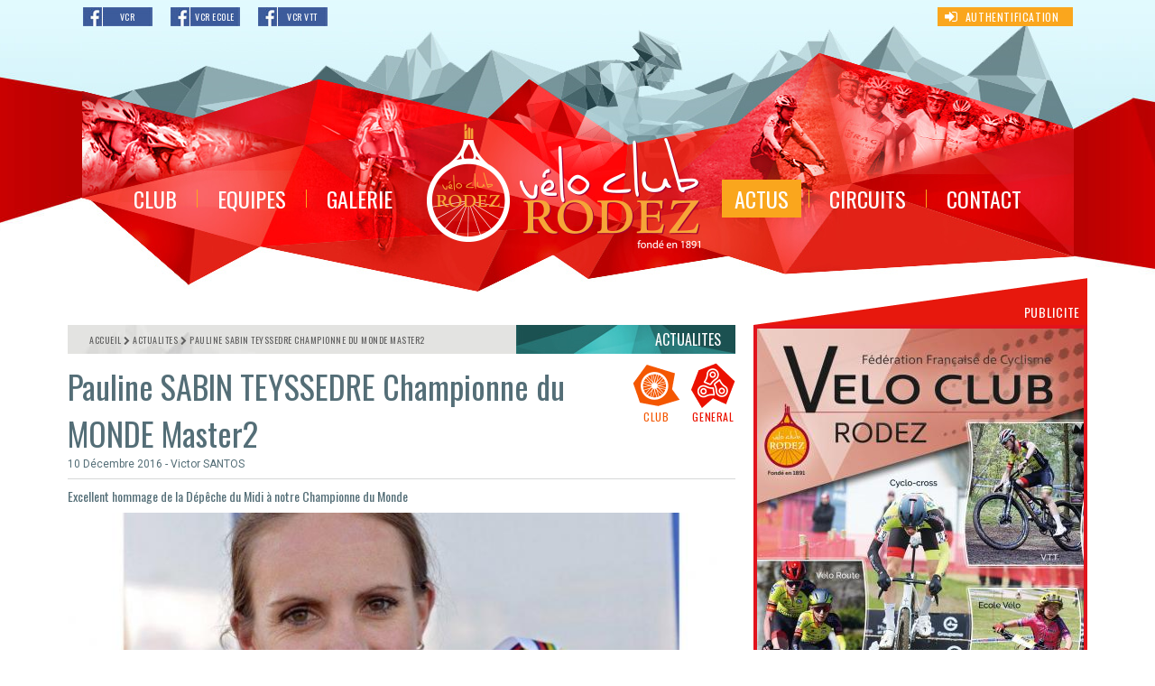

--- FILE ---
content_type: text/html; charset=UTF-8
request_url: https://www.veloclubrodez.fr/actualite/108/pauline-sabin-teyssedre-championne-du-monde-master2
body_size: 8481
content:
<!DOCTYPE HTML>
<html lang="fr">

<head>
    <base href="/">
    <meta charset="utf-8">
    <meta name="format-detection" content="telephone=no">
    <meta name="viewport" content="width=1150, maximum-scale=1.0">
    <!--[if IE]><meta http-equiv="X-UA-Compatible" content="IE=edge"><![endif]-->
    <link rel="apple-touch-icon" sizes="57x57" href="images/favicons/apple-touch-icon-57x57.png">
<link rel="apple-touch-icon" sizes="60x60" href="images/favicons/apple-touch-icon-60x60.png">
<link rel="apple-touch-icon" sizes="72x72" href="images/favicons/apple-touch-icon-72x72.png">
<link rel="apple-touch-icon" sizes="76x76" href="images/favicons/apple-touch-icon-76x76.png">
<link rel="apple-touch-icon" sizes="114x114" href="images/favicons/apple-touch-icon-114x114.png">
<link rel="apple-touch-icon" sizes="120x120" href="images/favicons/apple-touch-icon-120x120.png">
<link rel="apple-touch-icon" sizes="144x144" href="images/favicons/apple-touch-icon-144x144.png">
<link rel="apple-touch-icon" sizes="152x152" href="images/favicons/apple-touch-icon-152x152.png">
<link rel="apple-touch-icon" sizes="180x180" href="images/favicons/apple-touch-icon-180x180.png">
<link rel="icon" type="image/png" href="images/favicons/favicon-32x32.png" sizes="32x32">
<link rel="icon" type="image/png" href="images/favicons/android-chrome-192x192.png" sizes="192x192">
<link rel="icon" type="image/png" href="images/favicons/favicon-96x96.png" sizes="96x96">
<link rel="icon" type="image/png" href="images/favicons/favicon-16x16.png" sizes="16x16">
<link rel="manifest" href="images/favicons/manifest.json">
<meta name="msapplication-TileColor" content="#da532c">
<meta name="msapplication-TileImage" content="images/favicons/mstile-144x144.png">
<meta name="theme-color" content="#ffffff">    <title>Vélo Club Rodez - Actualités - Pauline SABIN TEYSSEDRE Championne du MONDE Master2</title>
    <link href="https://fonts.googleapis.com/css?family=Oswald|Roboto:400,500,700" rel="stylesheet" type="text/css">
    <link href="css/font-awesome.min.css" rel="stylesheet" type="text/css">
    <link href="css/normalize.min.css" rel="stylesheet" type="text/css">
    <link href="css/commun.min.css" rel="stylesheet" type="text/css">
    <link href="css/pictogrammes.min.css" rel="stylesheet" type="text/css">
    <link href="css/contenu.min.css" rel="stylesheet" type="text/css">
    <link href="css/actualite.min.css" rel="stylesheet" type="text/css">
    <script src="js/commun.min.js"></script>
    <script>
  (function(i,s,o,g,r,a,m){i['GoogleAnalyticsObject']=r;i[r]=i[r]||function(){
  (i[r].q=i[r].q||[]).push(arguments)},i[r].l=1*new Date();a=s.createElement(o),
  m=s.getElementsByTagName(o)[0];a.async=1;a.src=g;m.parentNode.insertBefore(a,m)
  })(window,document,'script','https://www.google-analytics.com/analytics.js','ga');
  ga('create', 'UA-40710952-2', 'auto');
  ga('send', 'pageview');
</script></head>

<body>
    <header>
        <form action="webservices/authentifier.php" id="authentification" method="post">
            <p>Connectez-vous pour accéder aux informations internes du VCR</p><!--
         --><label for="numero_licence">N° de licence</label><!--
         --><input id="numero_licence" name="numeroLicence" type="text"><!--
         --><label for="mot_passe">Mot de passe</label><!--
         --><input id="mot_passe" name="motPasse" type="password"><!--
         --><input type="submit" value="CONNEXION"><!--
         --><button type="button"><i class="fa fa-times-circle"></i></button>
        </form>
        <div id="bandeau"><!--
     --><div>
            <div id="reseaux_sociaux">
                <a href="https://www.facebook.com/VCRodez" target="_blank">VCR</a><!--
             --><a href="https://www.facebook.com/ecolecyclismerodez" target="_blank">VCR ECOLE</a><!--
             --><a href="https://www.facebook.com/VeloClubRodezVTT/" target="_blank">VCR VTT</a>
            </div><!--
         --><div id="licencie">
                                <button type="button"><i class="fa fa-sign-in fa-fw"></i>AUTHENTIFICATION</button>
                            </div>
            <nav>
                <a  href="club">CLUB</a><!--
             --><span></span><!--
             --><a  href="equipes">EQUIPES</a><!--
             --><span></span><!--
             --><a  href="galerie">GALERIE</a><!--
             --><a href="/"><img alt="Vélo Club Rodez" height="138" src="/images/commun/logo.png" width="303"></a><!--
             --><a class="actif" href="actualites">ACTUS</a><!--
             --><span></span><!--
             --><a  href="circuits">CIRCUITS</a><!--
             --><span></span><!--
             --><a  href="contact">CONTACT</a>
            </nav>
        </div><!--
 --></div>
</header>

    <main>
        <div id="contenu">
            <div id="fil_ariane">
                <a href="/">ACCUEIL</a><i class="fa fa-chevron-right fa-fw"></i><a href="actualites">ACTUALITES</a><i class="fa fa-chevron-right fa-fw"></i>PAULINE SABIN TEYSSEDRE CHAMPIONNE DU MONDE MASTER2            </div><!--
         --><h4 id="titre">ACTUALITES</h4>

            <article id="actualite">
                <header>
                                    <i class="picto_profil_general_h51">GENERAL</i>
                                        <i class="picto_profil_club_h51">CLUB</i>
                    <h1>Pauline SABIN TEYSSEDRE Championne du MONDE Master2</h1>
                    <p>
                        <time datetime="2016-12-10T00:06:48+01:00">10 Décembre 2016</time>
                        -
                        Victor SANTOS                    </p>
                </header>
                <p>Excellent hommage de la Dépêche du Midi à notre Championne du Monde</p>
                <figure>
                    <img alt="Pauline SABIN TEYSSEDRE Championne du MONDE Master2" height="395" src="http://fch.veloclubrodez.fr/articles/fe8d24f26ba30c08.jpg" width="740">
                                    </figure>
                <div><div class="copy-paste-block"><strong><span style="text-decoration: underline;">Le grand bonheur de Pauline, championne du monde de cyclo-cross masters 2</span><br />&nbsp;</strong></div>
<div class="copy-paste-block">
<p>Il y a quelques jours, en Belgique, la Ruth&eacute;noise Pauline Sabin-Teyss&egrave;dre est devenue championne du monde de cyclo-cross masters 2. Une performance venant succ&eacute;der &agrave; son r&eacute;cent titre de championne de France. &laquo;Je souhaite &agrave; tout le monde de vivre ce moment-l&agrave;&raquo;, raconte la jeune femme. Sous le regard &eacute;mu de Mathias, son mari, l'Aveyronnaise, rev&ecirc;tue du maillot de championne du monde, a entendu sa &laquo;Marseillaise&raquo; et grav&eacute; ce souvenir &agrave; jamais dans sa m&eacute;moire.</p>
<p>Elle a pu alors se rappeler que l'histoire a commenc&eacute; de nombreuses ann&eacute;es en arri&egrave;re.</p>
<div class="copy-paste-block">
<p>&Agrave; cette &eacute;poque, Pauline &eacute;tait une enfant qui, l'&eacute;t&eacute;, s'en allait avec Claire et Christian, ses parents, faire du v&eacute;lo dans les Pyr&eacute;n&eacute;es. Tout le monde montait les cols et Pauline retenait les conseils techniques de son p&egrave;re pour mieux utiliser le v&eacute;lo et s'&eacute;conomiser.</p>
<p>Encore aujourd'hui, il lui reste cet acquis si utile en comp&eacute;tition.</p>
<p>La championne le reconna&icirc;t d'ailleurs bien volontiers. &Agrave; ces qualit&eacute;s techniques s'ajoutent un mental et un physique hors norme. Un proche t&eacute;moigne.</p>
<p>&laquo;Quand Pauline &eacute;tait adolescente, elle partait avec des membres du club de cyclisme ruth&eacute;nois monter les grands cols des Alpes. Elle ne mettait jamais le pied &agrave; terre. Au contraire, elle tra&ccedil;ait son chemin avec cette d&eacute;termination qui l'habite. Elle for&ccedil;ait le respect de tous.&raquo;</p>
<p>C'est l&agrave; que s'est fabriqu&eacute; ce caract&egrave;re qui am&egrave;ne la Ruth&eacute;noise &agrave; reconna&icirc;tre que &laquo;la comp&eacute;tition me motive bien plus que l'entra&icirc;nement. J'aime gagner, je ne sais pas d'o&ugrave; cette volont&eacute; me vient. Elle est en moi quand je fais du sport. Je n'ai pas besoin de me motiver. Je pars et je fonce pour ne pas avoir de regrets&raquo;.</p>
<h2>L&agrave; o&ugrave; tout a d&eacute;but&eacute;</h2>
<p>Alors reviennent en souvenir ces premiers cols alpestres. &laquo;Oui, c'est l&agrave; que beaucoup de choses ont d&eacute;but&eacute;. J'aimais arriver en haut, savourer le plaisir de remporter une victoire personnelle sur la difficult&eacute; de l'ascension. J'adorais &ccedil;a&raquo;.</p>
<p>Mais avant de faire du cyclisme en comp&eacute;tition, Pauline est pass&eacute;e par la case d&eacute;tente, f&ecirc;tes &agrave; gogo. &laquo;J'ai d&eacute;laiss&eacute; le sport pour les bo&icirc;tes de nuit. J'en ai fait le tour pour finalement m'en lasser&raquo;.</p>
<p>La jeune femme reconna&icirc;t avoir en elle cette n&eacute;cessit&eacute; de renouveler ses p&ocirc;les d'int&eacute;r&ecirc;t.</p>
<p>C'est &agrave; la piscine de <a href="http://www.ladepeche.fr/communes/rodez,12202.html">Rodez</a> qu'on la retrouve un &eacute;t&eacute;, bronzant entre midi et deux. &laquo;Il y avait l&agrave; des membres du club de triathlon qui r&eacute;guli&egrave;rement venaient me relancer pour signer une licence. Ils connaissaient mon pass&eacute; de sportive&raquo;.</p>
<div class="copy-paste-block">
<p>Pauline craque, s'engage et ne fait pas les choses &agrave; moiti&eacute;. Elle se pr&eacute;pare &agrave; fond, ses proches la voient se faire mal, peut-&ecirc;tre trop, elle n'a qu'une chose en t&ecirc;te : courir et finir l'Ironman de Nice. &laquo;Cet extr&ecirc;me me tentait plus qu'une vague course. Il me fallait quelque chose de dur&raquo;. Nice r&eacute;pond parfaitement au cahier des charges de Pauline avec ses 3,8 km de natation, ses 180 kilom&egrave;tres &agrave; v&eacute;lo et ses 42 kilom&egrave;tres de course &agrave; pied.</p>
<p>La Ruth&eacute;noise se met dans le rouge, puise au plus profond d'elle-m&ecirc;me pour finir. &laquo;&Agrave; la fin du v&eacute;lo, j'&eacute;tais vraiment mal en point mais je ne pouvais pas arr&ecirc;ter&raquo;.</p>
<p>Pauline franchit finalement la ligne d'arriv&eacute;e mais autour d'elle on s'inqui&egrave;te de cette qu&ecirc;te de l'extr&ecirc;me. Est-elle all&eacute;e trop loin dans l'effort ? C'est Cupidon qui se chargera de r&eacute;soudre le probl&egrave;me. Mathias, le Normand, venu travailler en Aveyron, lui-m&ecirc;me sportif accompli, tombe sous le charme de la Ruth&eacute;noise et de leur union naissent deux enfants. &laquo;Mon mari est &agrave; la base de mes succ&egrave;s sportifs d'aujourd'hui. Il a su me canaliser, me conseiller, me secouer quand, &agrave; l'entra&icirc;nement, j'aurais tendance &agrave; me laisser aller&raquo;. Mathias, qui a jou&eacute; au football en CFA en Normandie, qui est un cycliste confirm&eacute;, a appris les d&eacute;tails qui font les performances.</p>
<p>&laquo;Il est appliqu&eacute;, m&eacute;thodique, me conna&icirc;t parfaitement. Sa pr&eacute;sence me place dans les meilleures conditions pour aborder la comp&eacute;tition&raquo;.</p>
<p>Pauline, la touche &agrave; tout, se met alors &agrave; jongler avec bonheur entre v&eacute;lo de route, VTT, cyclo-cross.</p>
<p>Elle est heureuse, &eacute;panouie.</p>
<p>&laquo;On l'a vue faire des performances de plus en plus importantes sans se faire mal comme avant&raquo;, ajoute ce proche admiratif. Les entra&icirc;nements se font le midi pendant que les enfants sont &agrave; la cantine.</p>
<p>&laquo;Je privil&eacute;gie le qualitatif sur le quantitatif&raquo;. La championne de France, Christel Ferrer-Bruneau, est son entra&icirc;neur.</p>
<p>&laquo;Elle me comprend, sait que je dois composer avec mon travail de commer&ccedil;ante et de m&egrave;re de famille.&raquo;</p>
<p>Une double casquette que Pauline porte avec bonne humeur. Organis&eacute;e, elle se donne &agrave; fond dans chacune de ses activit&eacute;s journali&egrave;res. &laquo;Quand je suis au travail, je travaille. Lorsque, le soir, je retrouve les enfants, plus rien n'empi&egrave;te sur notre relation, le sport y compris&raquo;.</p>
<div class="copy-paste-block">
<div class="p402_premium">
<p>De cette fa&ccedil;on, l'&eacute;quilibre est tout trouv&eacute;. L'&eacute;nergie reste intacte malgr&eacute; cet emploi du temps des plus fournis. Seule entorse au programme, le week-end est jours de comp&eacute;tition avec des petits venus soutenir leur m&egrave;re. Une m&egrave;re qui vient de ramener un maillot de championne du monde &agrave; la maison&hellip;</p>
<h2>Un titre au mental</h2>
<p>&laquo;En fait, tout s'est jou&eacute; au mental&raquo;, explique une Pauline rayonnante de bonheur. &laquo;J'ai rat&eacute; mon d&eacute;part avec 30 secondes de retard sur les premi&egrave;res au premier obstacle. Je me suis dit que tout &eacute;tait fichu&raquo;.</p>
<p>Mais, l'enfant qui montait les cols dans les Pyr&eacute;n&eacute;es avec ses parents, l'adolescente qui ne posait pas le pied &agrave; terre dans les pourcentages des Alpes, celle qui r&ecirc;vait de faire briller les yeux de son mari, s'est relev&eacute;e. &laquo;Je n'ai pas voulu c&eacute;der &agrave; la faiblesse. C'&eacute;tait maintenant et pas plus tard. C'&eacute;tait l'heure de se battre car que sera demain ?&raquo; Pauline joue alors avec les &eacute;l&eacute;ments. &laquo;Il y avait beaucoup de portions de sable &agrave; franchir avec beaucoup de course &agrave; pied. J'ai jou&eacute; l&agrave;-dessus en faisant appel &agrave; mes qualit&eacute;s de coureur&raquo;. L'Ironman de Nice aura finalement eu du bon. &laquo;C'est dans la partie de course &agrave; pied, en portant le v&eacute;lo, que j'ai combl&eacute; mon handicap&raquo;. Dans les zones de v&eacute;lo, Pauline a fait valoir son sens de la course comme le lui avait appris son p&egrave;re. &laquo;Il ne fallait pas commettre de faute&raquo;. Pauline s'applique, se montre tactique, n'en commet pas, s'impose, vit &laquo;un moment intense&raquo;.</p>
<p>Aujourd'hui, elle conserve ce souvenir comme un bien pr&eacute;cieux. Elle sait que son avenir de sportive va prochainement s'achever devant la priorit&eacute; d'accompagner ses enfants.</p>
<p>&laquo;Je me donne encore l'ann&eacute;e 2017 pour disputer les championnats de France et du monde sur route et en VTT, d'autant que cet &eacute;t&eacute; le titre mondial sur route se disputera &agrave; Albi&raquo;.</p>
<p>Ensuite, un Ironman &agrave; Embrun pourrait venir boucler ce parcours de sportive de haut niveau. &laquo;Il faut aussi penser &agrave; prot&eacute;ger son corps, ne pas aller trop loin&raquo;. Sans pour autant tout arr&ecirc;ter, &laquo;j'aime le golf, une activit&eacute; que j'ai d&eacute;couverte en &eacute;tant enceinte&raquo;. Passer du v&eacute;lo au golf, pourquoi pas ? &laquo;Les deux ont en commun d'&ecirc;tre des sports o&ugrave; tout se joue au mental&raquo;.</p>
</div>
<div class="article_author"><em> St&eacute;phane Hurel&nbsp; LA DEPECHE DU MIDI <br /></em></div>
<br />En savoir plus sur http://www.ladepeche.fr/article/2016/12/09/2475378-grand-bonheur-pauline-championne-monde-cyclo-cross-masters-2-2.html#W3XCkIOiwFcrLTsw.99</div>
<br />En savoir plus sur http://www.ladepeche.fr/article/2016/12/09/2475378-grand-bonheur-pauline-championne-monde-cyclo-cross-masters-2-2.html#W3XCkIOiwFcrLTsw.99</div>
<br />En savoir plus sur http://www.ladepeche.fr/article/2016/12/09/2475378-grand-bonheur-pauline-championne-monde-cyclo-cross-masters-2-2.html#W3XCkIOiwFcrLTsw.99</div>
<br />En savoir plus sur http://www.ladepeche.fr/article/2016/12/09/2475378-grand-bonheur-pauline-championne-monde-cyclo-cross-masters-2-2.html#W3XCkIOiwFcrLTsw.99</div></div>
            </article>

        
            <div id="pagination">
                            <a href="/actualite/107/championnat-midi-pyrenees-de-cyclo-cross-4-dec-2016-a-aiguefonde"><i class="fa fa-chevron-left"></i>PRECEDENT</a>
                <a href="actualites">LISTE DES ACTUALITES</a>
                <a href="/actualite/109/le-vcr-a-nouveau-endeuille">SUIVANT<i class="fa fa-chevron-right"></i></a>
            </div>

                    <section id="actualites_similaires">
                <h5>CES ARTICLES PEUVENT VOUS INTERESSER</h5>
                <div><!--
                                    --><article class="actualite">
                        <a href="/actualite/290/de-pekin-a-rodez-">
                            <img alt="De Pékin à Rodez !" height="191" src="http://fch.veloclubrodez.fr/articles/117a299d82fc3b5b.jpg" width="358">
                            <div class="profil_multiple">
                                <i class="picto_profil_club_h33">CLUB</i>
                                                                    <i class="picto_profil_general_h33">GENERAL</i>
                                                                </div>
                                                            <div class="profil_club">
                                <h5 class="profil_texte">De Pékin à Rodez !</h5>
                                <p>Le VCR apporte son soutien pour la bonne cause.</p>
                            </div>
                        </a>
                    </article><!--
                                        --><article class="actualite">
                        <a href="/actualite/289/les-velos-demenagent-">
                            <img alt="Les vélos déménagent !" height="191" src="http://fch.veloclubrodez.fr/articles/0934361831d00c32.jpg" width="358">
                            <div class="profil_multiple">
                                <i class="picto_profil_club_h33">CLUB</i>
                                                                    <i class="picto_profil_general_h33">GENERAL</i>
                                                                </div>
                                                            <div class="profil_club">
                                <h5 class="profil_texte">Les vélos déménagent !</h5>
                                <p>Le VCR s'installe à Vabres</p>
                            </div>
                        </a>
                    </article><!--
                                    --></div>
            </section>
                    </div><!--

     --><aside>
            <section id="publicite">
    <h5>PUBLICITE</h5>
        <a href="https://www.calameo.com/read/0069709937b520dfc8b62" target="_blank">
            <img alt="Publicité" src="http://fch.veloclubrodez.fr/statiques/publicite/4587c306c0bd5dc6.jpg" width="362">
        </a>
    </section>

<section id="sponsors">
    <h5><span>SPONSORS</span></h5><!--
     --><a href="http://www.location-utilitaires-onet-chateau.fr/" target="_blank">
            <img alt="" height="160" src="images/partenaires/bandeau-lateral/logo_clovis_2024.png" width="362">
        </a><!--
         --><a href="http://www.ragt.fr/" target="_blank">
            <img alt="" height="160" src="images/partenaires/bandeau-lateral/ragt.jpg" width="362">
        </a><!--
         --><a href="https://saint-viateur-canaguet.mon-ent-occitanie.fr/" target="_blank">
            <img alt="" height="160" src="images/partenaires/bandeau-lateral/saint-viateur-canaguet.jpg" width="362">
        </a><!--
         --><a href="http://www.metenergie.fr/" target="_blank">
            <img alt="" height="160" src="images/partenaires/bandeau-lateral/met-energie.jpg" width="362">
        </a><!--
         --><a href="https://agence.mma.fr/rodez/" target="_blank">
            <img alt="" height="160" src="images/partenaires/bandeau-lateral/mma.jpg" width="362">
        </a><!--
         --><a href="https://skoda-rodez.autotransac.fr/" target="_blank">
            <img alt="" height="160" src="images/partenaires/bandeau-lateral/skoda.jpg" width="362">
        </a><!--
         --><a href="http://www.boutonnet-cycles.com/" target="_blank">
            <img alt="" height="160" src="images/partenaires/bandeau-lateral/boutonnet.jpg" width="362">
        </a><!--
    --></section>
<section id="reseaux_sociaux">
	Suivez nous sur les réseaux
	<div id="fb-root"></div>
<script async defer crossorigin="anonymous" src="https://connect.facebook.net/fr_FR/sdk.js#xfbml=1&version=v17.0" nonce="qzHiagQJ"></script>

<div class="fb-page" data-href="https://www.facebook.com/VCRodez" data-tabs="timeline" data-width="" data-height="" data-small-header="false" data-adapt-container-width="true" data-hide-cover="false" data-show-facepile="true"><blockquote cite="https://www.facebook.com/VCRodez" class="fb-xfbml-parse-ignore"><a href="https://www.facebook.com/VCRodez">Vélo Club Rodez</a></blockquote></div>
</section>

        </aside>
    </main>

    <footer>
    <div id="partenaires">
        <div>
            <a href="https://www.ragt.fr/" target="_blank"><img alt="RAGT" height="33" src="images/partenaires/pied-de-page/ragt.jpg" width="154"></a><!--
         --><a href="https://www.boutonnet-cycles.com/" target="_blank"><img alt="Boutonnet Cycles" height="58" src="images/partenaires/pied-de-page/LogoBoutonnetCycles.png"></a><!--
         --><a href="https://agence.mma.fr/rodez/" target="_blank"><img alt="MMA" height="33" src="images/partenaires/pied-de-page/mma.jpg" width="111"></a><!--
         --><a href="https://www.metenergie.fr/" target="_blank"><img alt="MET énergie" height="48" src="images/partenaires/pied-de-page/met-energie.jpg" width="151"></a><!--
		 --><a href="https://skoda-rodez.autotransac.fr/" target="_blank"><img alt="Skoda Rodez" height="48" src="images/partenaires/pied-de-page/skoda_logo.png"></a><!--
         --><a href="https://www.location-utilitaires-onet-chateau.fr/" target="_blank"><img alt="Locavic / Clovis location" height="48" src="images/partenaires/pied-de-page/logo_clovis_2024.png"></a>
        </div>
        <div>
            <a href="https://ffc.fr/" target="_blank"><img alt="Fédération Française de Cyclisme" height="68" src="images/partenaires/pied-de-page/ffc.jpg" width="135"></a><!--
         --><a href="https://www.laregion.fr/" target="_blank"><img alt="Région Occitanie / Pyrénées-Méditerranée" height="78" src="images/partenaires/pied-de-page/occitanie.jpg" width="78"></a><!--
         --><a href="https://aveyron.fr/" target="_blank"><img alt="L'Aveyron" height="84" src="images/partenaires/pied-de-page/cg12.png"></a><!--
         --><a href="https://www.ville-rodez.fr/" target="_blank"><img alt="Ville de Rodez" height="80" src="images/partenaires/pied-de-page/logo-ville-rodez.jpg"></a><!--
		 --><a href="https://www.rodezagglo.fr/" target="_blank"><img alt="Rodez agglo" height="80" src="images/partenaires/pied-de-page/logo_rodez_agglo.jpg"></a><!--
         --><a href="https://www.onet-le-chateau.fr/" target="_blank"><img alt="Onet-le-château" height="95" src="images/partenaires/pied-de-page/logo-onet.png"></a>
        </div>
    </div>
    <div id="liens">
        <div>
            <h6>CATEGORIES</h6>
            <a href="club">Club</a><br>
            <a href="equipes">Equipes</a><br>
            <a href="galerie">Galerie</a><br>
            <a href="circuits">Circuits</a><br>
            <a href="actualites">Actus</a><br>
            <a href="contact">Contact</a>
        </div><!--
     --><div>
            <h6>PROFILS</h6>
            <a href="profil-general">Général</a><br>
            <a href="profil-club">Club</a><br>
            <a href="profil-route">Route</a><br>
            <a href="profil-cyclo">Cyclo</a><br>
            <a href="profil-vtt">VTT</a><br>
            <a href="profil-ecole">Ecole</a><br>
            <a href="profil-ufolep">UFOLEP</a><br>
        </div><!--
     --><div>
            <h6>NOUS SUIVRE</h6>
            <a href="https://www.facebook.com/VCRodez" target="_blank"><i class="fa fa-facebook-official fa-fw"></i>Facebook VCR</a><br>
            <a href="https://www.facebook.com/profile.php?id=100006166668752" target="_blank"><i class="fa fa-facebook-official fa-fw"></i>Facebook VCR Ecole</a><br>
            <a href="https://www.facebook.com/vcrvtt/" target="_blank"><i class="fa fa-facebook-official fa-fw"></i>Facebook VTT</a><br>
        </div><!--
     --><div>
            <h6>NOUS CONTACTER</h6>
            <p>Vallon des Sports<br>Chemin de Lauterne 12000 RODEZ</p>
            <p><i class="fa fa-phone fa-fw"></i>06 08 02 03 48</p>
            <p><i class="fa fa-envelope-o fa-fw"></i>veloclubrodez@wanadoo.fr</p>
        </div>
    </div>
    <div id="mentions">
        <div>&copy;2015 Vélo Club Rodez - Tous droits de reproduction réservés</div><!--
     --><div>
            <a href="mailto:studio.novo@orange.fr">Design by Studio Novo</a><!--
         --><a href="http://www.nuwe.fr/" target="_blank">Développement by Nuwé</a><!--
         --><a href="mentions-legales">Mentions légales</a>
        </div>
    </div>
</footer></body>
</html>


--- FILE ---
content_type: text/css
request_url: https://www.veloclubrodez.fr/css/commun.min.css
body_size: 8454
content:
@charset "UTF-8";#authentification p,a.bouton,label{display:inline-block}#authentification,a.bouton,nav{text-align:center}#agenda header span,#agenda header>*,#agenda ul,#authentification *,#sponsors a,a.bouton,main>*{vertical-align:top}#bandeau a,#liens a,a.bouton{text-decoration:none}html{font-family:Roboto;-moz-osx-font-smoothing:grayscale;-webkit-font-smoothing:antialiased}body{min-width:1150px}h1,h2,h3,h4,h5,h6{font-family:Oswald;font-weight:400;margin-top:0}h1{font-size:36px}h2{font-size:30px}h3{font-size:18px}h4{font-size:16px}h5,h6{letter-spacing:.05em}h5{font-size:14px}a.bouton,h6{font-size:12px}:focus{outline:0}.profil_general .profil_texte{color:#eb1200}.profil_club .profil_texte{color:#f45701}.profil_route .profil_texte{color:#14b0bd}.profil_cyclo .profil_texte{color:#0f7ea7}.profil_vtt .profil_texte{color:#6aae25}.profil_ecole .profil_texte{color:#ffaf1f}.profil_ufolep .profil_texte{color:#ce0674}input[type=password],input[type=reset],input[type=submit],input[type=text]{border-radius:0;font-size:12px}input[type=password],input[type=text]{box-sizing:border-box;font-family:Roboto}input[type=reset],input[type=submit]{padding:0 20px}button,input[type=reset],input[type=submit]{cursor:pointer}a.bouton,button,input[type=reset],input[type=submit]{font-family:Oswald;letter-spacing:.05em}a.bouton{border-style:solid;border-width:1px;line-height:24px;transition-property:background-color,color;transition-duration:.5s}a.bouton:hover{color:#fff!important}body>header{margin-bottom:10px}#authentification{background-color:#faa61d;height:0;overflow:hidden;transition-property:height,padding;transition-duration:.5s}#authentification.visible{height:21px;padding:8px 0}#authentification label,#authentification p{color:#fff;font-size:13px;font-weight:500;line-height:21px}#authentification p{margin:0;width:500px}#authentification label{margin-right:5px}#authentification input{height:21px}#authentification input:not([type=submit]){border:0;margin-right:20px;padding:1px 2px 1px 4px;width:110px}#authentification input[type=submit]{background-color:transparent;border:1px solid #a70531;color:#a70531;margin-right:10px;transition-duration:.5s;transition-property:background-color,color}#authentification input[type=submit]:hover,#authentification input[type=submit][disabled]{background-color:#a70531;color:#fff}#authentification button{background-color:transparent;border:0;padding:0}#authentification .fa{color:#a70531;cursor:pointer;font-size:21px}#bandeau{font-family:Oswald}#bandeau :not(nav),#bandeau::after,#bandeau::before{display:inline-block;vertical-align:top}#bandeau::after,#bandeau::before{background-repeat:repeat-x;content:"";height:323px;width:calc((100% - 1099px)/ 2)}#bandeau::before{background-image:url(../images/commun/banniere-frise-gauche.jpg);background-position:right top}#bandeau>div{background-image:url(../images/commun/banniere.jpg);height:315px;padding:8px 1px 0;width:1097px}#bandeau::after{background-image:url(../images/commun/banniere-frise-droite.jpg);background-position:left top}#bandeau>div>div{width:50%}#bandeau a{color:#fff}#bandeau span{width:1px}#reseaux_sociaux a{background-image:url(../images/commun/arriere-plan-bouton-facebook.jpg);font-size:10px;height:21px;letter-spacing:.05em;line-height:22px;padding-left:22px;text-align:center;width:55px}#reseaux_sociaux a+a{margin-left:20px}#licencie{direction:rtl}#licencie,#licencie button{color:#fff;font-family:Oswald;font-size:12px;letter-spacing:.05em}#licencie button{border:0;height:21px}#licencie>button{background-color:#faa61d;border-radius:0;direction:ltr;padding:0 15px 0 5px;transition:opacity .5s}#authentification.visible+#bandeau #licencie>button{opacity:0;visibility:hidden;transition:opacity .5s,visibility 0s ease .5s}#licencie>button[data-connecte]{cursor:default}#licencie .fa{font-size:16px;line-height:18px;margin-right:5px}#licencie div{display:none;padding:0 10px}#licencie div:hover,#licencie>button:hover+div,main>*{display:inline-block}#licencie div,#licencie div button{background-color:#a70531}#licencie div button{padding:0 0 1px}#licencie a{line-height:21px}#licencie span{background-color:#fff;height:13px;margin:4px 10px}nav a.actif,nav span{background-color:#faa61d}nav{margin-top:105px}nav a:not(:nth-of-type(4)){font-size:24px;line-height:24px;margin:71px 14px 0}nav a.actif{margin:62px 0 0;padding:9px 14px}nav a:nth-of-type(4){margin:0 24px}nav span{height:20px;margin:73px 8px 0}main{margin:0 auto;width:1130px}#contenu{width:740px}aside{margin:-25px 0 0 20px;width:370px}aside section+section{margin-top:20px}aside h5{color:#fff;margin-bottom:0}#publicite h5{background-image:url(../images/commun/arriere-plan-titre-bloc-publicite.png);padding:27px 8px 4px 0;text-align:right}#publicite img{border:4px solid #e2131c;display:block}#sponsors{border:4px solid #cdcdcb;height:160px;overflow:hidden;position:relative;white-space:nowrap}#sponsors h5{background-image:url(../images/commun/arriere-plan-titre-bloc-sponsors.png);height:90px;position:absolute;right:0;width:90px}#agenda,#agenda header div{overflow:hidden;position:relative}#sponsors span{display:block;text-align:center;transform:rotate(45deg) translate(25px,5px)}#sponsors a{display:inline-block}#sponsors img{display:block}#agenda header span,#agenda header>*,#agenda time,#agenda ul{display:inline-block}#agenda{border:4px solid #31e1b3}#agenda header span:first-of-type,#agenda ul:first-of-type{transition:margin-left .5s}#agenda header{background-color:#31e1b3;border-bottom:4px solid #31e1b3}#agenda header>*{text-align:center}#agenda h5{line-height:43px;width:121px}#agenda header div{background-color:#19a874;color:#fff;white-space:nowrap;width:241px}#agenda header span{font-size:14px;height:43px;line-height:43px;width:100%}#agenda button{background-color:transparent;border:0;color:#fff;padding:0;position:absolute;transition:opacity .5s;top:10px}#agenda a,#agenda ul{color:#5e5e5e}#agenda button.invisible{opacity:0;transition:opacity .5s,visibility 0s ease .5s;visibility:hidden}#agenda button:first-of-type{left:10px}#agenda button:last-of-type{right:10px}#agenda header .fa{font-size:23px}#agenda>div{overflow:hidden;white-space:nowrap}#agenda ul{height:327px;list-style-type:none;margin:0;overflow:scroll;padding:4px;width:354px}#agenda li{border:1px solid #c7c7c7;font-size:11px;height:52px;overflow:hidden;padding:4px 0;white-space:normal}#agenda li[data-description="1"]{cursor:pointer;transition:height .5s}#agenda li+li{margin-top:4px}#agenda time,#agenda>div div:not(:last-of-type){display:inline-block;padding:4px 8px;vertical-align:middle}#agenda time{border-right:1px solid #c7c7c7;font-family:Oswald;text-align:center;width:32px}#agenda time span{display:block;line-height:1}#agenda time :first-child{font-size:30px;margin-bottom:2px}#agenda time :last-child{font-size:14px;letter-spacing:.025em}#agenda>div div:first-of-type{width:calc(100% - 138px)}#agenda>div div:first-of-type *{overflow:hidden;text-overflow:ellipsis;white-space:nowrap}#agenda h6{line-height:16px;margin-bottom:0}#agenda p{margin:1px 0 0}#agenda>div div:nth-of-type(2){text-align:center;width:10px}#agenda>div .fa{display:block}#agenda>div .fa+.fa{margin-top:8px}#agenda>div div:last-of-type{border-top:1px solid #c7c7c7;margin:4px auto 0;padding:4px;text-align:justify;white-space:normal;width:336px}#agenda>div div:last-of-type p:empty{display:none}#partenaires div:last-of-type,body>footer{margin-top:20px}body>footer>div{text-align:center}#partenaires{border:4px solid #f3f3f3;margin:0 auto;padding:10px 0;width:1091px}#partenaires a{display:inline-block;vertical-align:middle}#liens div,#mentions div{vertical-align:top}#partenaires div:first-of-type a+a{margin-left:65px}#partenaires div:last-of-type a+a{margin-left:68px}#partenaires img{display:block}#liens a,#liens div,#mentions div{display:inline-block}#liens{background-color:#a70531;color:#fff;font-size:12px;font-weight:500;margin-top:20px;padding:20px 0 40px}#liens div{text-align:left;width:191px}#liens div+div{margin-left:67px}#liens h6{border-bottom:1px solid #fff;padding-bottom:2px;margin-bottom:8px}#liens a{color:#fff;margin-bottom:8px}#mentions,#mentions a{color:#a70531}#liens a:hover{text-decoration:underline}#liens p{margin-bottom:0}#liens p:first-of-type{margin-top:0}#liens p+p{margin-top:8px}#liens .fa{font-size:14px;margin-right:4px}#mentions{background-color:#faa61d;font-size:10px;line-height:21px}#mentions div:first-of-type{text-align:left;width:549px}#mentions div:last-of-type{text-align:right;width:550px}#mentions a+a{margin-left:10px}

--- FILE ---
content_type: text/css
request_url: https://www.veloclubrodez.fr/css/pictogrammes.min.css
body_size: 3295
content:
@charset "UTF-8";[class^=picto_]{display:inline-block;font-family:Oswald;font-style:normal;letter-spacing:.05em;text-align:center;vertical-align:middle}[class^=picto_]::before{background-image:url(../images/commun/pictogrammes.png);content:"";display:block;margin:0 auto}[class^=picto_][class$="_h33"]{font-size:10px}[class^=picto_][class$="_h33"]::before{height:33px}[class^=picto_][class*="_h48"],[class^=picto_][class*="_h51"]{font-size:12px}[class^=picto_][class*="_h48"]::before{height:48px}[class^=picto_][class*="_h51"]::before{height:51px}[class^=picto_profil_general_]{color:#eb1200}.picto_profil_general_h33::before{background-position:left top;width:32px}[class^=picto_profil_general_h51]::before{width:49px}.picto_profil_general_h51::before{background-position:left -34px}.picto_profil_general_h51_inactif::before{background-position:left -85px}[class^=picto_profil_club_]{color:#f45701}.picto_profil_club_h33::before{background-position:-33px top;width:35px}[class^=picto_profil_club_h51]::before{width:53px}.picto_profil_club_h51::before{background-position:-50px -34px}.picto_profil_club_h51_inactif::before{background-position:-50px -85px}[class^=picto_profil_route_]{color:#14b0bd}.picto_profil_route_h33::before{background-position:-69px top;width:43px}[class^=picto_profil_route_h51]::before{width:66px}.picto_profil_route_h51::before{background-position:-104px -34px}.picto_profil_route_h51_inactif::before{background-position:-104px -85px}[class^=picto_profil_cyclo_]{color:#0f7ea7}.picto_profil_cyclo_h33::before{background-position:-113px top;width:46px}[class^=picto_profil_cyclo_h51]::before{width:68px}.picto_profil_cyclo_h51::before{background-position:-171px -34px}.picto_profil_cyclo_h51_inactif::before{background-position:-171px -85px}[class^=picto_profil_vtt_]{color:#6aae25}.picto_profil_vtt_h33::before{background-position:-159px top;width:44px}[class^=picto_profil_vtt_h51]::before{width:66px}.picto_profil_vtt_h51::before{background-position:-239px -34px}.picto_profil_vtt_h51_inactif::before{background-position:-239px -85px}[class^=picto_profil_ecole_]{color:#ffaf1f}.picto_profil_ecole_h33::before{background-position:-204px top;width:33px}[class^=picto_profil_ecole_h51]::before{width:49px}.picto_profil_ecole_h51::before{background-position:-306px -34px}.picto_profil_ecole_h51_inactif::before{background-position:-306px -85px}[class^=picto_profil_ufolep_]{color:#ce0674}.picto_profil_ufolep_h33::before{background-position:-238px top;width:31px}[class^=picto_profil_ufolep_h51]::before{width:47px}.picto_profil_ufolep_h51::before{background-position:-356px -34px}.picto_profil_ufolep_h51_inactif::before{background-position:-356px -85px}[class^=picto_circuit_]{color:#fff;width:51px}.picto_circuit_route_h48::before{background-position:left -137px}.picto_circuit_cyclo_h48::before{background-position:-52px -137px}.picto_circuit_vtt_h48::before{background-position:-104px -137px}.picto_circuit_denivele_faible_h48::before{background-position:-156px -137px}.picto_circuit_denivele_moyen_h48::before{background-position:-208px -137px}.picto_circuit_denivele_fort_h48::before{background-position:-260px -137px}.picto_circuit_distance_courte_h48::before{background-position:-312px -137px}.picto_circuit_distance_moyenne_h48::before{background-position:-364px -137px}.picto_circuit_distance_longue_h48::before{background-position:-416px -137px}

--- FILE ---
content_type: text/css
request_url: https://www.veloclubrodez.fr/css/contenu.min.css
body_size: 959
content:
@charset "UTF-8";#fil_ariane,#pagination a{font-family:Oswald;letter-spacing:.05em}#contenu{padding-top:27px}#fil_ariane,#titre{display:inline-block;margin-bottom:10px;vertical-align:middle}#fil_ariane{background-image:url(../images/commun/arriere-plan-fil-ariane.jpg);color:#5e5e5e;font-size:10px;padding:9px 0 8px 24px;width:473px}#fil_ariane a{color:#5e5e5e;text-decoration:none}#fil_ariane a:hover,#pagination a.actif{text-decoration:underline}#titre{color:#fff;padding:4px 16px 4px 0;text-align:right;width:227px}#pagination{background-color:#f1f1ef;font-size:10px;margin-top:10px;padding:10px 0;position:relative;text-align:center}#pagination a{color:#5e5e5e;text-decoration:none}#pagination a:not(:first-child):not(:last-child){margin:0 5px}#pagination a[href="#"]{visibility:hidden}#pagination a:first-child,#pagination a:last-child{position:absolute}#pagination a:first-child{left:10px}#pagination a:last-child{right:10px}#pagination .fa{font-size:12px}#pagination .fa-chevron-left{margin-right:2px}#pagination .fa-chevron-right{margin-left:2px}

--- FILE ---
content_type: text/css
request_url: https://www.veloclubrodez.fr/css/actualite.min.css
body_size: 3317
content:
@charset "UTF-8";#titre{background-image:url(../images/actualites/arriere-plan-titre.jpg)}#actualite header{border-bottom:1px solid #d6d8d8;color:#546e77;padding-bottom:8px}#actualite [class^=picto_]{float:right}#actualite [class^=picto_]+[class^=picto_]{margin-right:12px}#actualite h1{line-height:52px;margin-bottom:0}#actualite header p{color:#546e77;font-size:12px;line-height:16px;margin:0}#actualite header+p{color:#546e77;font-family:Oswald;font-size:14px;margin:8px 0;text-align:justify}#actualite figure{margin:0;position:relative}#actualite img{display:block}#actualite .fa-lock{background-image:url(../images/actualites/arriere-plan-indicateur-prive-droite.png);color:#fff;font-size:13px;height:20px;line-height:30px;padding:0 0 20px 20px;position:absolute;right:0;text-align:center;top:0;width:20px}#actualite div,#actualite div a{color:#676767}#actualite div{font-size:13px;line-height:20px;margin-top:8px;text-align:justify}#actualite div p{margin-bottom:0}#actualite div p:first-of-type{margin-top:0}#actualite div p+p{margin-top:8px}#pieces_jointes{margin-top:10px}#pieces_jointes h5{border-bottom:1px solid #d6d8d8;color:#546e77;margin-bottom:8px}#pieces_jointes a{display:inline-block;color:#676767;font-size:12px;overflow:hidden;text-align:center;text-decoration:none;text-overflow:ellipsis;transition:color .5s;vertical-align:top;width:100px}#pieces_jointes a+a{margin-left:28px}#pieces_jointes a:hover{color:#e52c24}#pieces_jointes i{display:block;margin:0 auto 5px}#pieces_jointes i::before{font-family:FontAwesome;font-size:30px;font-style:normal;line-height:30px}#pieces_jointes i.document::before{content:"\f1c2"}#pieces_jointes i.image::before{content:"\f1c5"}#pieces_jointes i.inconnu::before{content:"\f016"}#pieces_jointes i.pdf::before{content:"\f1c1"}#pieces_jointes i.tableur::before{content:"\f1c3"}#actualites_similaires{margin-top:20px}#actualites_similaires>h5{border-bottom:1px solid #d6d8d8;color:#546e77;margin-bottom:8px}#actualites_similaires>div{background-color:#ddf8fd;padding:8px}.actualite{display:inline-block;position:relative;vertical-align:top}.actualite+.actualite{margin-left:8px}.actualite div{position:absolute}.actualite div:first-of-type{background-image:url(../images/actualites/arriere-plan-profils.png);left:-1px;padding-right:3px;text-align:center;top:-1px}.actualite .profil_unique{height:54px;padding-top:8px;width:53px}.actualite .profil_multiple{background-position:left -63px;height:103px;padding-top:9px;width:53px}.actualite .profil_multiple>:last-child{margin-top:1px}.actualite div:last-of-type{background-color:#fff;color:#777676;height:55px;bottom:0;padding:4px 8px;transition-property:background-color,color;transition-duration:.5s;width:342px}.actualite:hover div:last-of-type{color:#040404}.actualite:hover .profil_general{background-color:#eb1200}.actualite:hover .profil_club{background-color:#f45701}.actualite:hover .profil_route{background-color:#14b0bd}.actualite:hover .profil_cyclo{background-color:#0f7ea7}.actualite:hover .profil_vtt{background-color:#6aae25}.actualite:hover .profil_ecole{background-color:#ffaf1f}.actualite:hover .profil_ufolep{background-color:#ce0674}.actualite h5{margin-bottom:4px;overflow:hidden;text-overflow:ellipsis;transition:color .5s;white-space:nowrap}.actualite:hover h5{color:#fff}.actualite p{font-size:12px;line-height:15px;margin:0;max-height:30px;overflow:hidden;text-align:justify}

--- FILE ---
content_type: text/javascript
request_url: https://www.veloclubrodez.fr/js/commun.min.js
body_size: 5167
content:
!function(e){"use strict";var t,n=0,i=["ms","moz","webkit","o"];for(t=0;t<i.length&&!e.requestAnimationFrame;t+=1)e.requestAnimationFrame=e[i[t]+"RequestAnimationFrame"],e.cancelAnimationFrame=e[i[t]+"CancelAnimationFrame"]||e[i[t]+"CancelRequestAnimationFrame"];e.requestAnimationFrame||(e.requestAnimationFrame=function(t){var i=Date.now(),r=Math.max(0,16-(i-n)),s=e.setTimeout(function(){t(i+r)},r);return n=i+r,s}),e.cancelAnimationFrame||(e.cancelAnimationFrame=function(e){clearTimeout(e)})}(window),function(e,t){"use strict";t.addEventListener("DOMContentLoaded",function(){t.getElementById("deconnecter")?t.getElementById("deconnecter").addEventListener("click",function(){if(e.confirm("Voulez-vous vraiment vous déconnecter ?")){var t=new XMLHttpRequest;t.open("GET","webservices/deconnecter.php",!0),t.onreadystatechange=function(){if(4===this.readyState)if(200===this.status)try{switch(JSON.parse(this.responseText).statut){case"OK":e.location.reload();break;default:e.alert("Une erreur est survenue lors de la déconnexion.\nVeuillez réessayer ultérieurement")}}catch(t){e.alert("Une erreur est survenue lors de la déconnexion.\nVeuillez réessayer ultérieurement")}else e.alert("Une erreur est survenue lors de la communication avec le serveur.\nVeuillez réessayer ultérieurement")},t.send()}}):(t.querySelector("#licencie button").addEventListener("click",function(){t.getElementById("authentification").className="visible"}),t.querySelector("#authentification button").addEventListener("click",function(){this.parentElement.removeAttribute("class"),this.parentElement.firstElementChild.textContent="Connectez-vous pour accéder aux informations internes du VCR"}),t.getElementById("authentification").addEventListener("submit",function(t){if(t.preventDefault(),""!==this.numeroLicence.value&&""!==this.motPasse.value)if(/^(?:22|51)12032\d{3,4}$/.test(this.numeroLicence.value)){this.firstElementChild.textContent="Authentification en cours, veuillez patienter",this.children[5].disabled=!0;var n=this,i=new XMLHttpRequest;i.open(this.method,this.action,!0),i.setRequestHeader("Content-type","application/x-www-form-urlencoded"),i.onreadystatechange=function(){if(4===this.readyState){if(n.children[5].disabled=!1,200!==this.status)return n.firstElementChild.textContent="Connectez-vous pour accéder aux informations internes du VCR",void e.alert("Une erreur est survenue lors de la communication avec le serveur.\nVeuillez réessayer ultérieurement");try{switch(JSON.parse(this.responseText).statut){case"OK":e.location.reload();break;case"AVERTISSEMENT":n.firstElementChild.textContent="Numéro de licence ou mot de passe invalide";break;default:n.firstElementChild.textContent="Connectez-vous pour accéder aux informations internes du VCR",e.alert("Une erreur est survenue lors de l'authentification.\nVeuillez réessayer ultérieurement")}}catch(t){n.firstElementChild.textContent="Connectez-vous pour accéder aux informations internes du VCR",e.alert("Une erreur est survenue lors de l'authentification.\nVeuillez réessayer ultérieurement")}}},i.send("numeroLicence="+this.numeroLicence.value+"&motPasse="+this.motPasse.value)}else this.firstElementChild.textContent="Numéro de licence ou mot de passe invalide";else this.firstElementChild.textContent="Veuillez renseigner votre numéro de licence et votre mot de passe"})),t.getElementById("agenda")&&(t.querySelectorAll("#agenda ul").length>=2&&(t.querySelector("#agenda button:first-of-type").addEventListener("click",function(){0!==this.parentElement.firstElementChild.offsetLeft&&(this.disabled=!0,this.nextElementSibling.removeAttribute("class"),-241===this.parentElement.firstElementChild.offsetLeft&&(this.className="invisible"),this.parentElement.firstElementChild.style.marginLeft=this.parentElement.firstElementChild.offsetLeft+241+"px",t.querySelector("#agenda ul:first-of-type").style.marginLeft=t.querySelector("#agenda ul:first-of-type").offsetLeft+362+"px",this.disabled=!1)}),t.querySelector("#agenda button:last-of-type").addEventListener("click",function(){this.parentElement.firstElementChild.offsetLeft!==241*(this.parentElement.getElementsByTagName("span").length-1)&&(this.disabled=!0,this.previousElementSibling.removeAttribute("class"),this.parentElement.firstElementChild.offsetLeft===-241*(this.parentElement.getElementsByTagName("span").length-2)&&(this.className="invisible"),this.parentElement.firstElementChild.style.marginLeft=this.parentElement.firstElementChild.offsetLeft-241+"px",t.querySelector("#agenda ul:first-of-type").style.marginLeft=t.querySelector("#agenda ul:first-of-type").offsetLeft-362+"px",this.disabled=!1)})),Array.prototype.forEach.call(t.querySelectorAll("#agenda li[data-description='1']"),function(e){e.addEventListener("click",function(e){"A"!==e.target.nodeName&&(this.style.height=(62===this.offsetHeight?57+this.lastElementChild.offsetHeight:52)+"px")})}))}),e.addEventListener("load",function(){var n,i;e.requestAnimationFrame(function r(s){if(n||(n=s),(i=s-n)>5e3){var a=t.querySelector("#sponsors a:first-of-type");a.offsetLeft>-362?a.style.marginLeft=Math.max((i-5e3)/1e3*-362,-362)+"px":(a.parentElement.appendChild(a),a.removeAttribute("style"),n=null)}e.requestAnimationFrame(r)})})}(window,document);


--- FILE ---
content_type: text/plain
request_url: https://www.google-analytics.com/j/collect?v=1&_v=j102&a=1459878011&t=pageview&_s=1&dl=https%3A%2F%2Fwww.veloclubrodez.fr%2Factualite%2F108%2Fpauline-sabin-teyssedre-championne-du-monde-master2&ul=en-us%40posix&dt=V%C3%A9lo%20Club%20Rodez%20-%20Actualit%C3%A9s%20-%20Pauline%20SABIN%20TEYSSEDRE%20Championne%20du%20MONDE%20Master2&sr=1280x720&vp=1280x720&_u=IEBAAEABAAAAACAAI~&jid=2052914025&gjid=835003193&cid=2058713768.1768372908&tid=UA-40710952-2&_gid=276754870.1768372908&_r=1&_slc=1&z=525782816
body_size: -451
content:
2,cG-9MGTSYQS2Q